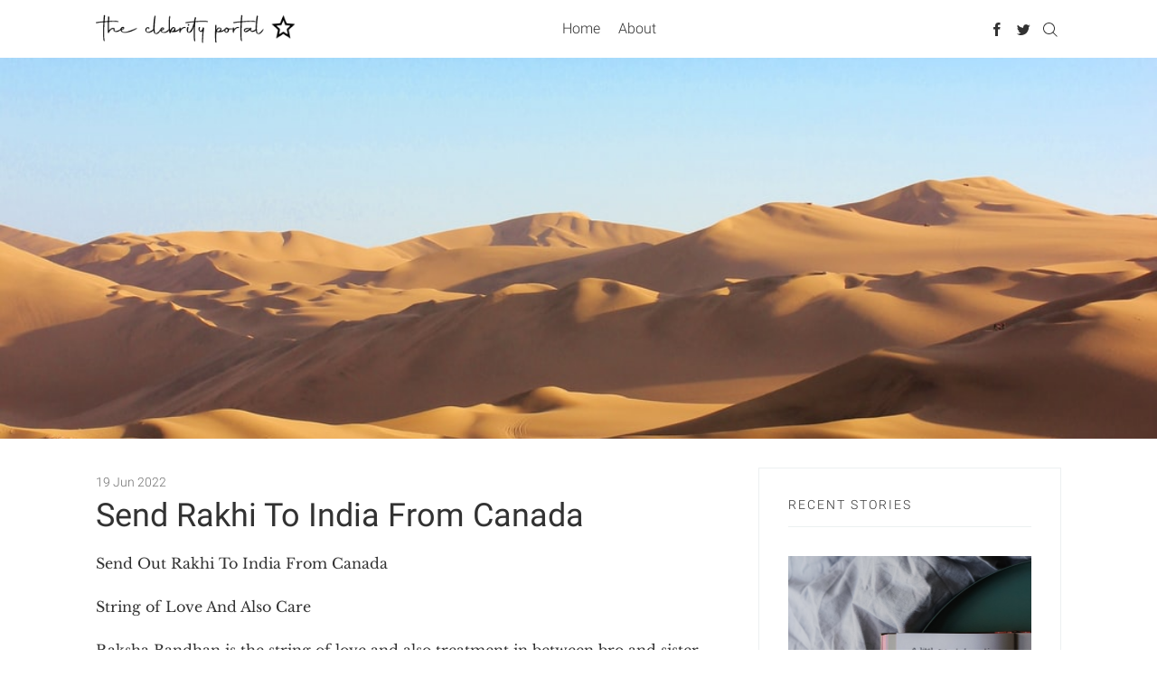

--- FILE ---
content_type: text/html
request_url: https://thecelebrityportal.com/deserts/2022/06/19/Send-Rakhi-To-India-From-Canada/
body_size: 12915
content:
<!DOCTYPE html>
<html lang='en'>

<head>
  <meta charset='utf-8'>
  <meta http-equiv='X-UA-Compatible' content='IE=edge'>
  <meta name='viewport' content='width=device-width, initial-scale=1'>

  <title>Send Rakhi To India From Canada</title>
  <meta name='description' content="Send Out Rakhi To India From Canada">
  <link rel='canonical' href="https://thecelebrityportal.com/deserts/2022/06/19/Send-Rakhi-To-India-From-Canada/">
  <link rel='alternate' type='application/rss+xml' title='News about celebrities, the latest gossip and more - the celebrity portal' href="https://thecelebrityportal.com/feed.xml">
  <link rel="apple-touch-icon" sizes="180x180" href="/images/general/apple-touch-icon.png">
  <link rel="icon" type="image/png" sizes="32x32" href="/images/general//favicon-32x32.png">
  <link rel="icon" type="image/png" sizes="16x16" href="/images/general//favicon-16x16.png">
  <link rel="manifest" href="/images/general//site.webmanifest">
  <style>
    

    html{box-sizing:border-box}*,*:before,*:after{box-sizing:inherit}/*! normalize.css v5.0.0 | MIT License | github.com/necolas/normalize.css */html{font-family:sans-serif;line-height:1.15;-ms-text-size-adjust:100%;-webkit-text-size-adjust:100%}body{margin:0}article,aside,footer,header,nav,section{display:block}h1{font-size:2em;margin:0.67em 0}figcaption,figure,main{display:block}figure{margin:1em 40px}hr{box-sizing:content-box;height:0;overflow:visible}pre{font-family:monospace, monospace;font-size:1em}a{background-color:transparent;-webkit-text-decoration-skip:objects}a:active,a:hover{outline-width:0}abbr[title]{border-bottom:none;text-decoration:underline;text-decoration:underline dotted}b,strong{font-weight:inherit}b,strong{font-weight:bolder}code,kbd,samp{font-family:monospace, monospace;font-size:1em}dfn{font-style:italic}mark{background-color:#ff0;color:#000}small{font-size:80%}sub,sup{font-size:75%;line-height:0;position:relative;vertical-align:baseline}sub{bottom:-0.25em}sup{top:-0.5em}audio,video{display:inline-block}audio:not([controls]){display:none;height:0}img{border-style:none}svg:not(:root){overflow:hidden}button,input,optgroup,select,textarea{font-family:sans-serif;font-size:100%;line-height:1.15;margin:0}button,input{overflow:visible}button,select{text-transform:none}button,html [type="button"],[type="reset"],[type="submit"]{-webkit-appearance:button}button::-moz-focus-inner,[type="button"]::-moz-focus-inner,[type="reset"]::-moz-focus-inner,[type="submit"]::-moz-focus-inner{border-style:none;padding:0}button:-moz-focusring,[type="button"]:-moz-focusring,[type="reset"]:-moz-focusring,[type="submit"]:-moz-focusring{outline:1px dotted ButtonText}fieldset{border:1px solid #c0c0c0;margin:0 2px;padding:0.35em 0.625em 0.75em}legend{box-sizing:border-box;color:inherit;display:table;max-width:100%;padding:0;white-space:normal}progress{display:inline-block;vertical-align:baseline}textarea{overflow:auto}[type="checkbox"],[type="radio"]{box-sizing:border-box;padding:0}[type="number"]::-webkit-inner-spin-button,[type="number"]::-webkit-outer-spin-button{height:auto}[type="search"]{-webkit-appearance:textfield;outline-offset:-2px}[type="search"]::-webkit-search-cancel-button,[type="search"]::-webkit-search-decoration{-webkit-appearance:none}::-webkit-file-upload-button{-webkit-appearance:button;font:inherit}details,menu{display:block}summary{display:list-item}canvas{display:inline-block}template{display:none}[hidden]{display:none}body,h1,h2,h3,h4,h5,h6,blockquote,p,pre,dl,dd,ol,ul,figure,hr,fieldset,legend{margin:0;padding:0}li>ol,li>ul{margin-bottom:0}table{border-collapse:collapse;border-spacing:0}address,h1,h2,h3,h4,h5,h6,blockquote,p,pre,dl,ol,ul,figure,hr,table,fieldset{margin-bottom:16px}dd,ol,ul{margin-left:16px}@-webkit-keyframes spin{100%{-webkit-transform:rotate(360deg);transform:rotate(360deg)}}@keyframes spin{100%{-webkit-transform:rotate(360deg);transform:rotate(360deg)}}.icon{position:relative;display:inline-block;width:25px;height:25px;overflow:hidden;fill:currentColor}.icon__cnt{width:100%;height:100%;background:inherit;fill:inherit;pointer-events:none;transform:translateX(0);-ms-transform:translate(0.5px, -0.3px)}.icon--m{width:50px;height:50px}.icon--l{width:100px;height:100px}.icon--xl{width:150px;height:150px}.icon--xxl{width:200px;height:200px}.icon__spinner{position:absolute;top:0;left:0;width:100%;height:100%}.icon--ei-spinner .icon__spinner,.icon--ei-spinner-2 .icon__spinner{-webkit-animation:spin 1s steps(12) infinite;animation:spin 1s steps(12) infinite}.icon--ei-spinner-3 .icon__spinner{-webkit-animation:spin 1.5s linear infinite;animation:spin 1.5s linear infinite}.icon--ei-sc-facebook{fill:#3b5998}.icon--ei-sc-github{fill:#333}.icon--ei-sc-google-plus{fill:#dd4b39}.icon--ei-sc-instagram{fill:#3f729b}.icon--ei-sc-linkedin{fill:#0976b4}.icon--ei-sc-odnoklassniki{fill:#ed812b}.icon--ei-sc-skype{fill:#00aff0}.icon--ei-sc-soundcloud{fill:#f80}.icon--ei-sc-tumblr{fill:#35465c}.icon--ei-sc-twitter{fill:#55acee}.icon--ei-sc-vimeo{fill:#1ab7ea}.icon--ei-sc-vk{fill:#45668e}.icon--ei-sc-youtube{fill:#e52d27}.icon--ei-sc-pinterest{fill:#bd081c}.icon--ei-sc-telegram{fill:#0088cc}.highlight{margin:0;background:#fff}.highlighter-rouge .highlight{background:#FAFAFA}.highlight .c{color:#998;font-style:italic}.highlight .err{color:#a61717;background-color:#e3d2d2}.highlight .k{font-weight:bold}.highlight .o{font-weight:bold}.highlight .cm{color:#998;font-style:italic}.highlight .cp{color:#999;font-weight:bold}.highlight .c1{color:#998;font-style:italic}.highlight .cs{color:#999;font-weight:bold;font-style:italic}.highlight .gd{color:#000;background-color:#fdd}.highlight .gd .x{color:#000;background-color:#faa}.highlight .ge{font-style:italic}.highlight .gr{color:#a00}.highlight .gh{color:#999}.highlight .gi{color:#000;background-color:#dfd}.highlight .gi .x{color:#000;background-color:#afa}.highlight .go{color:#888}.highlight .gp{color:#555}.highlight .gs{font-weight:bold}.highlight .gu{color:#aaa}.highlight .gt{color:#a00}.highlight .kc{font-weight:bold}.highlight .kd{font-weight:bold}.highlight .kp{font-weight:bold}.highlight .kr{font-weight:bold}.highlight .kt{color:#458;font-weight:bold}.highlight .m{color:#099}.highlight .s{color:#d14}.highlight .na{color:teal}.highlight .nb{color:#0086B3}.highlight .nc{color:#458;font-weight:bold}.highlight .no{color:teal}.highlight .ni{color:purple}.highlight .ne{color:#900;font-weight:bold}.highlight .nf{color:#900;font-weight:bold}.highlight .nn{color:#555}.highlight .nt{color:navy}.highlight .nv{color:teal}.highlight .ow{font-weight:bold}.highlight .w{color:#bbb}.highlight .mf{color:#099}.highlight .mh{color:#099}.highlight .mi{color:#099}.highlight .mo{color:#099}.highlight .sb{color:#d14}.highlight .sc{color:#d14}.highlight .sd{color:#d14}.highlight .s2{color:#d14}.highlight .se{color:#d14}.highlight .sh{color:#d14}.highlight .si{color:#d14}.highlight .sx{color:#d14}.highlight .sr{color:#009926}.highlight .s1{color:#d14}.highlight .ss{color:#990073}.highlight .bp{color:#999}.highlight .vc{color:teal}.highlight .vg{color:teal}.highlight .vi{color:teal}.highlight .il{color:#099}body{color:#323232;font-size:16px;font-family:Roboto,Helvetica,Arial,sans-serif;font-weight:300;line-height:32px;-webkit-font-smoothing:antialiased;-moz-osx-font-smoothing:grayscale}*::selection{color:#fff;background:#1F5F8B}@font-face{font-family:'Roboto';font-style:normal;font-weight:300;src:local("Roboto Light"),local("Roboto-Light"),url(https://fonts.gstatic.com/s/roboto/v15/0eC6fl06luXEYWpBSJvXCIX0hVgzZQUfRDuZrPvH3D8.woff2) format("woff2");unicode-range:U+0460-052F,U+20B4,U+2DE0-2DFF,U+A640-A69F}@font-face{font-family:'Roboto';font-style:normal;font-weight:300;src:local("Roboto Light"),local("Roboto-Light"),url(https://fonts.gstatic.com/s/roboto/v15/Fl4y0QdOxyyTHEGMXX8kcYX0hVgzZQUfRDuZrPvH3D8.woff2) format("woff2");unicode-range:U+0400-045F,U+0490-0491,U+04B0-04B1,U+2116}@font-face{font-family:'Roboto';font-style:normal;font-weight:300;src:local("Roboto Light"),local("Roboto-Light"),url(https://fonts.gstatic.com/s/roboto/v15/-L14Jk06m6pUHB-5mXQQnYX0hVgzZQUfRDuZrPvH3D8.woff2) format("woff2");unicode-range:U+1F00-1FFF}@font-face{font-family:'Roboto';font-style:normal;font-weight:300;src:local("Roboto Light"),local("Roboto-Light"),url(https://fonts.gstatic.com/s/roboto/v15/I3S1wsgSg9YCurV6PUkTOYX0hVgzZQUfRDuZrPvH3D8.woff2) format("woff2");unicode-range:U+0370-03FF}@font-face{font-family:'Roboto';font-style:normal;font-weight:300;src:local("Roboto Light"),local("Roboto-Light"),url(https://fonts.gstatic.com/s/roboto/v15/NYDWBdD4gIq26G5XYbHsFIX0hVgzZQUfRDuZrPvH3D8.woff2) format("woff2");unicode-range:U+0102-0103,U+1EA0-1EF9,U+20AB}@font-face{font-family:'Roboto';font-style:normal;font-weight:300;src:local("Roboto Light"),local("Roboto-Light"),url(https://fonts.gstatic.com/s/roboto/v15/Pru33qjShpZSmG3z6VYwnYX0hVgzZQUfRDuZrPvH3D8.woff2) format("woff2");unicode-range:U+0100-024F,U+1E00-1EFF,U+20A0-20AB,U+20AD-20CF,U+2C60-2C7F,U+A720-A7FF}@font-face{font-family:'Roboto';font-style:normal;font-weight:300;src:local("Roboto Light"),local("Roboto-Light"),url(https://fonts.gstatic.com/s/roboto/v15/Hgo13k-tfSpn0qi1SFdUfZBw1xU1rKptJj_0jans920.woff2) format("woff2");unicode-range:U+0000-00FF,U+0131,U+0152-0153,U+02C6,U+02DA,U+02DC,U+2000-206F,U+2074,U+20AC,U+2212,U+2215}@font-face{font-family:'Roboto';font-style:normal;font-weight:400;src:local("Roboto"),local("Roboto-Regular"),url(https://fonts.gstatic.com/s/roboto/v15/sTdaA6j0Psb920Vjv-mrzH-_kf6ByYO6CLYdB4HQE-Y.woff2) format("woff2");unicode-range:U+0460-052F,U+20B4,U+2DE0-2DFF,U+A640-A69F}@font-face{font-family:'Roboto';font-style:normal;font-weight:400;src:local("Roboto"),local("Roboto-Regular"),url(https://fonts.gstatic.com/s/roboto/v15/uYECMKoHcO9x1wdmbyHIm3-_kf6ByYO6CLYdB4HQE-Y.woff2) format("woff2");unicode-range:U+0400-045F,U+0490-0491,U+04B0-04B1,U+2116}@font-face{font-family:'Roboto';font-style:normal;font-weight:400;src:local("Roboto"),local("Roboto-Regular"),url(https://fonts.gstatic.com/s/roboto/v15/tnj4SB6DNbdaQnsM8CFqBX-_kf6ByYO6CLYdB4HQE-Y.woff2) format("woff2");unicode-range:U+1F00-1FFF}@font-face{font-family:'Roboto';font-style:normal;font-weight:400;src:local("Roboto"),local("Roboto-Regular"),url(https://fonts.gstatic.com/s/roboto/v15/_VYFx-s824kXq_Ul2BHqYH-_kf6ByYO6CLYdB4HQE-Y.woff2) format("woff2");unicode-range:U+0370-03FF}@font-face{font-family:'Roboto';font-style:normal;font-weight:400;src:local("Roboto"),local("Roboto-Regular"),url(https://fonts.gstatic.com/s/roboto/v15/NJ4vxlgWwWbEsv18dAhqnn-_kf6ByYO6CLYdB4HQE-Y.woff2) format("woff2");unicode-range:U+0102-0103,U+1EA0-1EF9,U+20AB}@font-face{font-family:'Roboto';font-style:normal;font-weight:400;src:local("Roboto"),local("Roboto-Regular"),url(https://fonts.gstatic.com/s/roboto/v15/Ks_cVxiCiwUWVsFWFA3Bjn-_kf6ByYO6CLYdB4HQE-Y.woff2) format("woff2");unicode-range:U+0100-024F,U+1E00-1EFF,U+20A0-20AB,U+20AD-20CF,U+2C60-2C7F,U+A720-A7FF}@font-face{font-family:'Roboto';font-style:normal;font-weight:400;src:local("Roboto"),local("Roboto-Regular"),url(https://fonts.gstatic.com/s/roboto/v15/oMMgfZMQthOryQo9n22dcuvvDin1pK8aKteLpeZ5c0A.woff2) format("woff2");unicode-range:U+0000-00FF,U+0131,U+0152-0153,U+02C6,U+02DA,U+02DC,U+2000-206F,U+2074,U+20AC,U+2212,U+2215}@font-face{font-family:'Libre Baskerville';font-style:normal;font-weight:400;src:local("Libre Baskerville"),local("LibreBaskerville-Regular"),url(https://fonts.gstatic.com/s/librebaskerville/v4/pR0sBQVcY0JZc_ciXjFsK56jerHLVJWaC-9Ja-RK4Ug.woff2) format("woff2");unicode-range:U+0100-024F,U+1E00-1EFF,U+20A0-20AB,U+20AD-20CF,U+2C60-2C7F,U+A720-A7FF}@font-face{font-family:'Libre Baskerville';font-style:normal;font-weight:400;src:local("Libre Baskerville"),local("LibreBaskerville-Regular"),url(https://fonts.gstatic.com/s/librebaskerville/v4/pR0sBQVcY0JZc_ciXjFsK8j0T1k_tV7QYhgnOhA2764.woff2) format("woff2");unicode-range:U+0000-00FF,U+0131,U+0152-0153,U+02C6,U+02DA,U+02DC,U+2000-206F,U+2074,U+20AC,U+2212,U+2215,U+E0FF,U+EFFD,U+F000}a{color:#323232;text-decoration:none;transition:500ms}a:hover,a:active,a:focus{color:#1F5F8B;text-decoration:none}img{display:block;max-width:100%;font-style:italic}hr{height:1px;margin:32px 0;border:0;background-color:#ECF0F1}h1,h2,h3,h4,h5,h6{font-weight:inherit;line-height:initial}h1{font-size:36px}h2{font-size:28px}h3{font-size:24px}h4{font-size:20px}h5{font-size:18px}h6{font-size:16px}b,strong{font-weight:700}blockquote{padding-left:16px;border-left:3px solid #323232;font-style:italic}pre,code{font-family:Courier,monospace;background-color:#F9FAFB}pre{overflow:auto;padding:32px;font-size:16px;line-height:25px;white-space:pre-wrap;word-wrap:break-word;word-break:break-all}p code{padding:3px 6px}input[type='text'],input[type='password'],input[type='date'],input[type='month'],input[type='week'],input[type='email'],input[type='number'],input[type='search'],input[type='tel'],input[type='time'],input[type='url'],input[type='color'],input[type='datetime'],input[type='datetime-local'],select,textarea{width:100%;padding:16px;border:1px solid #ECF0F1;border-radius:0;outline:none;line-height:initial;background-color:#fff;font-size:16px;transition:500ms}input[type='text']:focus,input[type='password']:focus,input[type='date']:focus,input[type='month']:focus,input[type='week']:focus,input[type='email']:focus,input[type='number']:focus,input[type='search']:focus,input[type='tel']:focus,input[type='time']:focus,input[type='url']:focus,input[type='color']:focus,input[type='datetime']:focus,input[type='datetime-local']:focus,select:focus,textarea:focus{border:1px solid #707070}.o-grid{display:flex;flex-wrap:wrap;margin:0 auto;max-width:1100px}.o-grid:after{content:'';display:table;clear:both}.o-grid .o-grid{margin-right:-16px;margin-left:-16px;padding:0}.o-grid__col{width:100%;padding-right:16px;padding-left:16px}.o-grid__col--1-3-s{width:33.3333333333%}.o-grid__col--2-3-s{width:66.6666666667%}.o-grid__col--1-4-s{width:25%}.o-grid__col--2-4-s{width:50%}.o-grid__col--3-4-s{width:75%}.o-grid__col--4-4-s{width:100%}@media (min-width: 40em){.o-grid__col--1-3-m{width:33.3333333333%}.o-grid__col--2-3-m{width:66.6666666667%}.o-grid__col--1-4-m{width:25%}.o-grid__col--2-4-m{width:50%}.o-grid__col--3-4-m{width:75%}}@media (min-width: 64em){.o-grid__col--1-3-l{width:33.3333333333%}.o-grid__col--2-3-l{width:66.6666666667%}.o-grid__col--1-4-l{width:25%}.o-grid__col--2-4-l{width:50%}.o-grid__col--3-4-l{width:75%}}.o-grid__col--full{width:100%}.o-grid__col--center{margin:0 auto}.o-grid__col--end{margin-left:auto}.o-wrapper{padding:32px 0 24px 0}.c-off-canvas-container{display:flex;min-height:100vh;flex-direction:column}.c-off-canvas-container .o-wrapper{flex:1 0 auto}.o-plain-list{margin:0;padding:0;list-style:none}.c-header{height:64px;padding:16px 0;background-color:#fff;border-bottom:1px solid #ECF0F1}.page-template-tags .c-header{border-bottom:1px solid #ECF0F1}.c-header--has-cover{border-bottom:0}.c-logo__link{font-size:19px;font-weight:400}.c-logo__img{max-height:32px}@media (min-width: 64em){.c-nav{text-align:center}}.c-nav__item{font-size:16px}@media (min-width: 64em){.c-nav__item{display:inline-block}.c-nav__item:not(:last-child){margin-right:16px}}@media (max-width: 63.99em){.c-nav__item{display:block}}.c-nav__link{display:block;transition:500ms}@media (max-width: 63.99em){.c-nav__link{margin-bottom:8px;padding:4px 0}}.c-nav__link--current{color:#1F5F8B}.home-template .c-nav__link--current:not(:hover){color:#323232}.c-nav__link:hover,.c-nav__link:active,.c-nav__link:focus{color:#1F5F8B}.c-search{position:fixed;top:0;right:0;bottom:0;left:0;padding-top:80px;background:#fff;z-index:-1;opacity:0;transform:scale(0.96);transition:transform 250ms cubic-bezier(0.694, 0, 0.335, 1),opacity 250ms cubic-bezier(0.8, 0, 0.55, 0.94),z-index 250ms step-end}@media (min-width: 40em){.c-search{padding-top:64px}}.c-search.is-active{z-index:10;opacity:1;transform:scale(1);transition:transform 250ms cubic-bezier(0.8, 0, 0.55, 0.94),opacity 250ms cubic-bezier(0.8, 0, 0.55, 0.94),z-index 250ms step-start}.c-search__form{display:flex;justify-content:center;align-items:center;position:relative;margin-left:16px;padding-right:16px}.c-search__icon{position:absolute;left:16px;fill:#707070;width:32px;height:32px}.c-search__input[type='search']{width:100%;outline:none;margin-bottom:0;padding-left:56px;font-weight:300;font-size:19px;border:0;border-radius:4px;background-color:#F9FAFB}.c-search__input[type='search']::placeholder{opacity:1;color:#707070}.c-search__input[type='search']:focus{border:0}@media (min-width: 40em){.c-search__input[type='search']{font-size:24px}}.c-search__close{display:flex;justify-content:center;align-items:center;position:absolute;top:16px;right:32px;width:48px;height:48px;cursor:pointer;border-radius:100%;background-color:#F9FAFB}@media (min-width: 40em){.c-search__close{top:32px}}.c-search__close .icon{fill:#707070;transition:500ms}.c-search__close:hover .icon{fill:#323232;transform:rotate(90deg)}.c-search-results{display:none;height:calc(100vh - 168px);overflow:auto;white-space:normal;margin-top:16px;margin-left:16px;padding-right:16px;counter-reset:search}@media (min-width: 40em){.c-search-results{height:calc(100vh - 160px)}}.c-search-result{display:flex;align-items:center;line-height:1;padding:16px 16px 16px 32px;background-color:#F9FAFB;border-radius:4px}.c-search-result:not(:last-child){margin-bottom:16px}.c-search-result:before{counter-increment:search;content:counter(search) ". ";position:relative;left:-16px;font-size:19px;font-style:italic;font-family:"Libre Baskerville",serif;color:#1F5F8B}.c-search-result__content{flex:1}.c-search-result__title{margin-bottom:0;font-size:14px;font-weight:700}.c-off-canvas-toggle{float:right;position:relative;top:8px;z-index:10;height:24px;width:24px;cursor:pointer}@media (min-width: 64em){.c-off-canvas-toggle{display:none}}.c-off-canvas-toggle__icon{position:absolute;left:0;height:1px;width:25px;background:#000;cursor:pointer}.c-off-canvas-toggle__icon:before,.c-off-canvas-toggle__icon:after{content:'';display:block;height:100%;background-color:inherit;transition:500ms}.c-off-canvas-toggle__icon:before{transform:translateY(16px)}.c-off-canvas-toggle__icon:after{transform:translateY(7px)}.c-off-canvas-toggle--close .c-off-canvas-toggle__icon{height:2px;background-color:transparent}.c-off-canvas-toggle--close .c-off-canvas-toggle__icon:before,.c-off-canvas-toggle--close .c-off-canvas-toggle__icon:after{position:relative;visibility:visible;background:#000}.c-off-canvas-toggle--close .c-off-canvas-toggle__icon:before{top:11px;transform:rotate(-45deg)}.c-off-canvas-toggle--close .c-off-canvas-toggle__icon:after{top:9px;transform:rotate(45deg)}@media (max-width: 63.99em){.c-off-canvas-toggle--close{top:0;float:none;display:block;margin-left:auto}}html,body{overflow-x:hidden}@media (min-width: 64em){.c-off-canvas-content{position:relative}}@media (max-width: 63.99em){.c-off-canvas-content{position:fixed;top:0;right:0;z-index:1;width:300px;height:100vh;overflow-y:auto;padding:24px 32px;background-color:#fff;transform:translate3d(300px, 0, 0)}}@media screen and (max-width: 63.99em) and (-ms-high-contrast: active), (max-width: 63.99em) and (-ms-high-contrast: none){.c-off-canvas-content.is-active{right:300px}}@media (max-width: 63.99em){.c-off-canvas-container{-webkit-perspective:1000;transition:transform 500ms cubic-bezier(0.565, 1.65, 0.765, 0.88)}.c-off-canvas-container.is-active{transform:translate3d(-300px, 0, 0)}.c-off-canvas-container.is-active:after{position:fixed;top:0;right:0;bottom:0;left:0;content:'';background-color:rgba(0,0,0,0.2)}}@media (min-width: 64em){.c-social-nav{text-align:right}}.c-social-nav__item{display:inline-block}.c-social-nav__icon{fill:#323232;vertical-align:middle;transition:500ms}.c-social-nav__icon:hover,.c-social-nav__icon:active,.c-social-nav__icon:focus{fill:#1F5F8B}.c-archive{padding:32px;margin-bottom:32px;background-color:#F9FAFB}.c-archive__title{margin-bottom:0;font-size:20px}.c-archive__description{margin-top:8px;margin-bottom:0;font-size:14px;line-height:22px}.c-post-card{position:relative;display:flex;width:100%;flex-direction:column;margin-bottom:24px;padding-bottom:24px;border-bottom:1px solid #ECF0F1}.c-post-card-wrap{display:flex}.c-post-card-wrap--first{width:100%}.c-post-card__image{position:relative;background-repeat:no-repeat;background-position:center;background-size:cover;background-color:#F9FAFB;margin-bottom:16px}@media (min-width: 40em){.c-post-card__image{transition:opacity 500ms ease-in-out}.c-post-card__image.js-fadein{opacity:0}}@media screen and (min-width: 40em) and (-webkit-min-device-pixel-ratio: 0){.c-post-card__image.js-fadein{opacity:1}}@media (min-width: 40em){.c-post-card__image.is-inview{opacity:1}}.c-post-card__image:before{transition:500ms;position:absolute;top:0;height:100%;width:100%;content:'';background-color:#000;opacity:0}.c-post-card__image:after{display:block;content:'';width:100%;padding-bottom:56.25%}.c-post-card__title{margin-bottom:0;font-weight:400;font-size:19px;line-height:25px;transition:500ms}.c-post-card__link{display:block}.c-post-card--featured__icon{position:absolute;bottom:8px;left:8px;fill:#fff}.c-post-card__date{display:inline-block;color:#707070;font-size:14px}.c-post-card:hover .c-post-card__image:before,.c-post-card:active .c-post-card__image:before,.c-post-card:focus .c-post-card__image:before{opacity:.1}.c-post-card:hover .c-post-card__title,.c-post-card:active .c-post-card__title,.c-post-card:focus .c-post-card__title{color:#707070}.c-post-card:hover .c-post-card__link,.c-post-card:active .c-post-card__link,.c-post-card:focus .c-post-card__link{color:#1F5F8B}@media (min-width: 40em){.c-post-card--first .c-post-card__image{margin-bottom:0;outline:2px solid rgba(255,255,255,0.5);outline-offset:-10px}.c-post-card--first .c-post-card__image:before{opacity:.3}.c-post-card--first .c-post-card__meta{display:table;position:absolute;top:50%;width:70%;z-index:100;left:96px;transform:translate(0, -50%);font-weight:400}}@media (min-width: 40em) and (min-width: 64em){.c-post-card--first .c-post-card__meta{width:50%}}@media (min-width: 40em){.c-post-card--first .c-post-card__title{display:table-header-group;font-size:28px;line-height:initial}}@media (min-width: 40em) and (min-width: 64em){.c-post-card--first .c-post-card__title{font-size:38px}}@media (min-width: 40em){.c-post-card--first .c-post-card__link{display:block;color:#fff}.c-post-card--first .c-post-card__author,.c-post-card--first .c-post-card__date{color:#fff}.c-post-card--first .c-post-card--featured__icon{bottom:16px;left:16px}.c-post-card--first:hover .c-post-card__title a,.c-post-card--first:active .c-post-card__title a,.c-post-card--first:focus .c-post-card__title a{color:#fff}.c-post-card--first:hover .c-post-card__image,.c-post-card--first:active .c-post-card__image,.c-post-card--first:focus .c-post-card__image{outline:2px solid rgba(255,255,255,0.6)}.c-post-card--first:hover .c-post-card__image:before,.c-post-card--first:active .c-post-card__image:before,.c-post-card--first:focus .c-post-card__image:before{opacity:.2}}.c-post-card-recent:not(:last-child){margin-bottom:24px;padding-bottom:20px;border-bottom:1px solid #ECF0F1}.c-post-card-recent__image{display:block;position:relative;background-repeat:no-repeat;background-position:center;background-size:cover;background-color:#F9FAFB;margin-bottom:8px}@media (min-width: 40em){.c-post-card-recent__image{transition:opacity 500ms ease-in-out}.c-post-card-recent__image.js-fadein{opacity:0}}@media screen and (min-width: 40em) and (-webkit-min-device-pixel-ratio: 0){.c-post-card-recent__image.js-fadein{opacity:1}}@media (min-width: 40em){.c-post-card-recent__image.is-inview{opacity:1}}.c-post-card-recent__image:before{transition:500ms;position:absolute;top:0;height:100%;width:100%;content:'';background-color:#000;opacity:0}.c-post-card-recent__image:after{display:block;content:'';width:100%;padding-bottom:56.25%}.c-post-card-recent__title{margin-bottom:0;font-weight:400;font-size:16px;line-height:25px;transition:500ms}.c-post-card-recent__link{display:block}.c-post-card-recent--featured__icon{position:absolute;bottom:8px;left:8px;fill:#fff}.c-post-card-recent__date{display:inline-block;color:#707070;font-size:14px}.c-post-card-recent:hover .c-post-card-recent__image:before,.c-post-card-recent:active .c-post-card-recent__image:before,.c-post-card-recent:focus .c-post-card-recent__image:before{opacity:.1}.c-post-card-recent:hover .c-post-card-recent__title,.c-post-card-recent:active .c-post-card-recent__title,.c-post-card-recent:focus .c-post-card-recent__title{color:#707070}.c-post-card-recent:hover .c-post-card-recent__link,.c-post-card-recent:active .c-post-card-recent__link,.c-post-card-recent:focus .c-post-card-recent__link{color:#1F5F8B}.c-pagination{text-transform:uppercase}.c-pagination:hover,.c-pagination:active,.c-pagination:focus{color:#1F5F8B;text-decoration:none}.c-pagination__text{position:relative;font-size:14px;letter-spacing:2px}.c-pagination__text--prev{left:-16px}.c-pagination__text--next{right:-16px}.c-pagination__icon{vertical-align:middle}.c-pagination__icon--prev{left:-8px}.c-pagination__icon--next{right:-8px}.c-post-hero{position:relative;background-size:cover;background-position:center;background-repeat:no-repeat;background-color:#F9FAFB}.c-post-hero:before{content:'';display:block;padding-bottom:33%}.c-post__date{color:#707070;font-size:14px}.c-post__title{font-weight:400;line-height:initial}@media (min-width: 64em){.c-post__title{font-size:36px}}.c-content{font-family:"Libre Baskerville",serif}@media (max-width: 39.99em){.c-content img{position:relative;left:50%;max-width:115%;transform:translate(-50%)}}.c-content a:not(.c-btn){text-decoration:underline;text-decoration-skip:ink}.c-content a:not(.c-btn):hover,.c-content a:not(.c-btn):active,.c-content a:not(.c-btn):focus{color:#1F5F8B}.c-content h1,.c-content h2,.c-content h3,.c-content h4,.c-content h5,.c-content h6{font-family:Roboto,Helvetica,Arial,sans-serif;font-weight:400}.c-content dd:not(:root:root),.c-content ol:not(:root:root),.c-content ul:not(:root:root){-webkit-padding-start:8px}.c-share{display:flex;margin-top:16px;border:1px solid #ECF0F1}.c-share__item{flex:1;text-align:center}.c-share__item:not(:last-child){border-right:1px solid #ECF0F1}.c-share__link{display:block;padding:4px;background-color:#fff;transition:500ms}.c-share__link:hover,.c-share__link:active,.c-share__link:focus{background-color:#F9FAFB}.c-share__icon{vertical-align:middle;fill:#707070}.c-author{padding:32px;margin-bottom:32px;background-color:#F9FAFB}@media (min-width: 64em){.c-author{display:flex;align-items:center}}.c-author__img{float:left;margin-right:16px;border-radius:100%;height:64px;width:64px}@media (min-width: 64em){.c-author__img{margin-right:32px;height:96px;width:96px}}@media (max-width: 39.99em){.c-author__img{margin-bottom:8px}}@media (min-width: 40em){.c-author__body{overflow:hidden}}.c-author__name{margin-bottom:8px;font-family:Roboto,Helvetica,Arial,sans-serif}.c-author__bio{margin-bottom:8px;font-size:16px;font-family:Roboto,Helvetica,Arial,sans-serif;line-height:25px}.c-author-links{font-family:Roboto,Helvetica,Arial,sans-serif}.c-author-links__item{display:inline-block;font-size:16px;line-height:25px}.c-author-links__icon{vertical-align:middle;fill:#323232;transition:500ms}.c-author-links__icon:hover,.c-author-links__icon:active,.c-author-links__icon:focus{fill:#1F5F8B}.twitter-tweet,.fluid-width-video-wrapper{margin-bottom:16px !important}.c-tags{margin-bottom:8px}.c-tags a{display:inline-block;padding:4px 16px;margin:0 8px 4px 0;font-size:14px;font-weight:400;font-family:Roboto,Helvetica,Arial,sans-serif;line-height:22px;color:#707070;border-radius:3px;background-color:#F9FAFB;transition:500ms}@media (max-width: 39.99em){.c-tags a{margin-bottom:14px}}.c-tags a:hover,.c-tags a:active,.c-tags a:focus{color:#000;text-decoration:none}.c-tag-card{position:relative;margin-bottom:32px;background-color:#F9FAFB}.c-tag-card__image{display:block;background-position:50%;background-repeat:no-repeat;background-size:cover;text-decoration:none}@media (min-width: 40em){.c-tag-card__image{opacity:0;transition:opacity 500ms ease-in-out}.c-tag-card__image.is-inview{opacity:1}}@media screen and (min-width: 40em) and (-webkit-min-device-pixel-ratio: 0){.c-tag-card__image{opacity:1}}.c-tag-card__image:before{position:absolute;top:0;height:100%;width:100%;content:'';background-color:rgba(0,0,0,0.3);transition:500ms}.c-tag-card__image:after{display:block;content:'';width:100%;padding-bottom:75%}.c-tag-card__title{position:absolute;bottom:0;left:0;right:0;margin-bottom:0;padding:16px;font-size:19px;font-weight:400;color:#fff;text-shadow:0 1px 1px rgba(0,0,0,0.25),0 1px 25px rgba(0,0,0,0.75)}.c-tag-card:hover .c-tag-card__image:before,.c-tag-card:active .c-tag-card__image:before,.c-tag-card:focus .c-tag-card__image:before{background-color:rgba(0,0,0,0.1)}.c-btn{display:inline-block;padding:8px 32px;cursor:pointer;transition:500ms;text-align:center;vertical-align:middle;white-space:nowrap;outline:none;line-height:inherit;border:0;color:#fff;white-space:initial;background-color:#e84647;font-size:16px;font-family:Roboto,Helvetica,Arial,sans-serif;font-weight:400}.c-btn:hover,.c-btn:active,.c-btn:focus{color:#fff;text-decoration:none;background-color:#b54f50}.c-btn--full{width:100%}.c-btn--small{padding:4px 16px}.c-btn--radius{border-radius:4px}.c-btn__icon{margin-right:4px;vertical-align:middle;fill:#fff}.c-subscribe{padding:32px;text-align:center;background-color:#F9FAFB}@media (min-width: 64em){.c-subscribe{padding:64px 0}}@media (max-width: 63.99em){.c-subscribe-form__input{margin-bottom:16px}}@media (min-width: 64em){.c-subscribe-form{display:flex;flex-wrap:wrap}.c-subscribe-form .form-group{flex:8}.c-subscribe-form__btn{position:relative;left:-1px;flex:2}}.c-widget{padding:32px;margin-bottom:32px;border:1px solid #ECF0F1}.c-widget__title{padding-bottom:16px;margin-bottom:32px;border-bottom:1px solid #ECF0F1;line-height:initial;letter-spacing:2px;font-size:14px;text-transform:uppercase}.c-widget-instagram{display:flex;flex-wrap:wrap}.c-widget-instagram__item{flex:1 33%;border:1px solid #fff}.c-widget-social__item{text-align:center;display:inline-block}.c-widget-social__link{display:block;padding:0 4px;transition:500ms}.c-widget-social__link:hover,.c-widget-social__link:active,.c-widget-social__link:focus{background-color:#F9FAFB}.c-widget-social__icon{vertical-align:middle;fill:#707070;transition:500ms}.c-widget-social__icon:hover,.c-widget-social__icon:active,.c-widget-social__icon:focus{fill:#1F5F8B}.c-related{padding:16px 0 0}@media (min-width: 40em){.c-related{padding:32px 0 16px 0}}.c-related__title{padding-bottom:8px;margin-bottom:16px;border-bottom:1px solid #ECF0F1}@media (min-width: 40em){.c-related__title{padding-bottom:16px;margin-bottom:32px}}.c-footer{padding:32px 0 16px 0;background-color:#F9FAFB;border-top:1px solid #ECF0F1}@media (min-width: 64em){.c-footer{padding:64px 0 16px 0}}.c-footer__copy{font-size:14px;margin-top:16px;padding-top:16px;border-top:1px solid #ECF0F1}.c-footer-list{margin-bottom:16px}.c-footer-list li{display:block;margin:0}.c-footer-list a{display:block;padding:0;margin-bottom:4px;font-size:14px}.c-footer-list a:hover,.c-footer-list a:active,.c-footer-list a:focus{color:#1F5F8B}.c-footer-list a:hover .icon,.c-footer-list a:active .icon,.c-footer-list a:focus .icon{fill:#1F5F8B}.c-footer-list .icon{fill:#707070;vertical-align:middle;transition:500ms}.u-hidden{display:none}.u-hidden-visually{border:0;clip:rect(0 0 0 0);height:1px;margin:-1px;overflow:hidden;padding:0;position:absolute;width:1px}.u-font-serif{font-family:"Libre Baskerville",serif}.u-font-sans-serif{font-family:Roboto,Helvetica,Arial,sans-serif}.u-font-medium{font-size:16px;line-height:25px}.u-font-small{font-size:14px;line-height:22px}.u-font-tiny{font-size:12px;line-height:19px}.u-font-light{font-weight:300}.u-font-regular{font-weight:400}.u-font-bold{font-weight:700}.u-text-left{text-align:left}.u-text-right{text-align:right}.u-text-center{text-align:center}.u-text-justify{text-align:justify}.u-inline{display:inline}.u-block{display:block}.u-inline-block{display:inline-block}.u-left{float:left}.u-right{float:right}.u-clearfix:after{content:'';display:table;clear:both}

  </style>

</head>



<script type="application/ld+json">
    {
        "@context": "https://schema.org",
        "@type": "NewsArticle",
        "mainEntityOfPage": {
            "@type": "WebPage",
            "@id": "https://thecelebrityportal.com//deserts/2022/06/19/Send-Rakhi-To-India-From-Canada/"
        },
        "headline": "Send Rakhi To India From Canada",
        "image": [
            "https://thecelebrityportal.com//assets/images/aposts/deserts-2022-06-19-1.jpg"
        ],
        "datePublished": "2021-02-05T08:00:00+08:00",
        "dateModified": "2021-02-05T09:20:00+08:00",
        "author": {
            "@type": "Person",
            "name": "James Sumo"
        },
        "publisher": {
            "@type": "Organization",
            "name": "the celebrity portal",
            "logo": {
                "@type": "ImageObject",
                "url": "https://thecelebrityportal.com/images/general/logo.png"
            }
        }
    }
</script>

<script type="application/ld+json">
    {
        "@context": "https://schema.org",
        "@type": "Organization",
        "url": "https://thecelebrityportal.com",
        "logo": "https://thecelebrityportal.com//images/general/logo.png"
    }
</script>

<body class=''>

  <!-- Google Analytics Code -->

  <div class='js-off-canvas-container c-off-canvas-container'>
    <header class='c-header
                c-header--has-cover 
               '>

  <div class='o-grid'>

    <div class='o-grid__col o-grid__col--3-4-s o-grid__col--1-4-l'>
      <div class='c-logo'>
        
          <a href='/'>
            <img class='c-logo__img' src='/images/general/logo.png' alt='News about celebrities, the latest gossip and more - the celebrity portal'>
          </a>
        
      </div>
    </div>

    <div class='o-grid__col o-grid__col--1-4-s o-grid__col--3-4-l'>
      <div class='js-off-canvas-content c-off-canvas-content'>
        <label class='js-off-canvas-toggle c-off-canvas-toggle c-off-canvas-toggle--close'>
          <span class='c-off-canvas-toggle__icon'></span>
        </label>

        <div class='o-grid'>
          <div class='o-grid__col o-grid__col--4-4-s o-grid__col--3-4-l'>
            <ul class='c-nav o-plain-list'>
              
  <li class='c-nav__item'><a class='c-nav__link' href='/'>Home</a></li>

  <li class='c-nav__item'><a class='c-nav__link' href='/about/'>About</a></li>

            </ul>
          </div>

          <div class='o-grid__col o-grid__col--4-4-s o-grid__col--1-4-l'>
            <ul class='o-plain-list c-social-nav'>
  
  <li class='c-social-nav__item'>
    <a href='https://www.facebook.com/thesocialnetworksite' aria-label='Facebook' target='_blank' rel='noopener'>
      <span class='c-social-nav__icon' data-icon='ei-sc-facebook' data-size='s'></span>
    </a>
  </li>
  
  
    <li class='c-social-nav__item'>
      <a href='https://twitter.com/TheSocNet' aria-label='Twitter' target='_blank' rel='noopener'>
        <span class='c-social-nav__icon' data-icon='ei-sc-twitter' data-size='s'></span>
      </a>
    </li>
  
  <li class='c-social-nav__item'>
    <a class='toggle-search-button js-search-toggle' href='#' aria-label='Search'>
      <span class='c-social-nav__icon' data-icon='ei-search' data-size='s'></span>
    </a>
  </li>
</ul>

          </div>
        </div>
      </div>

      <label class='js-off-canvas-toggle c-off-canvas-toggle' aria-label='Toggle navigation'>
        <span class='c-off-canvas-toggle__icon'></span>
      </label>
    </div>

  </div>

</header>

<div class='c-search js-search'>
  <div class='o-grid'>
    <div class='o-grid__col o-grid__col--4-4-s o-grid__col--3-4-m o-grid__col--2-4-l o-grid__col--center'>
      <form class='c-search__form'>
        <span class='c-search__icon' data-icon='ei-search' data-size='m'></span>
        <label for='search-field' class='u-hidden-visually'>Search</label>
        <input id='search-field' type='search' class='c-search__input js-search-input' placeholder='Type to Search'>
      </form>
    </div>
  </div>

  <div class='o-grid'>
    <div class='o-grid__col o-grid__col--4-4-s o-grid__col--3-4-m o-grid__col--2-4-l o-grid__col--center'>
      <div class='c-search-results js-search-results'></div>
    </div>
  </div>

  <div class='c-search__close js-search-close'>
    <div data-icon='ei-close' data-size='s'></div>
  </div>
</div>

    




  <meta itemprop='og:image' content='https://thecelebrityportal.com/assets/images/aposts/deserts-2022-06-19-1.jpg'>


<div class='c-post-hero' style='background-image: url(/assets/images/aposts/deserts-2022-06-19-1.jpg)'></div>

<div class='o-wrapper'>

  <div class='o-grid'>
    <div class='o-grid__col o-grid__col--2-3-m'>
      <article class='c-post' itemscope itemtype='http://schema.org/BlogPosting'>

        <time class='c-post__date' datetime='2022-06-19T00:00:00-05:00' itemprop='datePublished'>19 Jun 2022</time>

        <h2 class='c-post__title'>Send Rakhi To India From Canada</h2>

        <div class='c-content'>
          <p>Send Out Rakhi To India From Canada</p>

<p>String of Love And Also Care</p>

<p>Raksha Bandhan is the string of love and also treatment in between bro and sister that will irrespective keep them attached even if the geographical boundaries, with sending online Rakhi with great deals of gifts to shock your sibling.</p>

<p>With the most up to date pattern as well as modern technology. No one is this globe away from us, we can celebrate all features quickly as feasible, with this future festival of Rakhi we bring the easy way to shock your sibling or brother or sisters that are far away from you in Canada and can unable to meet you, so there is an online website to send out Rakhi to India from Canada to feel your bro a lot more unique than anybody else. It is the considerable medium for sibling as well as sibling to celebrate the Raksha Bandhan. Dearest siblings can send elegant rakhi with greetings, gold rakhi with delicious chocolates, ruby rakhi with completely dry fruits, pearl rakhi with sugary foods and also even more variety of rakhis using on the internet surprise for you to celebrate rakhshabandhan.</p>

<p>There is additionally a special surprise for your cutie pie brother’s as Ben 10 Rakhi, Doraemon Rakhi, ChotaBheem Rakhi with child gifts to feel them loving as well as caring.Brothers can send out return gifts to siblings on Raksha Bandhan. Some distinct presents for there beautiful sister’ slike jewelry, watches, chocolates, bags, cards or clothing. Something different to send cakes in addition to blossoms to your siblings as well as sisters.</p>

<p>So, don’t lose your time in believing what to do? Simply Location your order for rakhi online today so that the exact same can be supplied a lot prior to Rakshabandhan. Examine all the terms and conditions and also the shipment costs prior to putting orders for rakhis online.</p>

<p>If you reside in the US as well as your bro stays in India, you might definitely miss your brother and also family during Rakshabandhan. You can send rakhi to India from United States as well as make your bros really feel special. Sending rakhi to India from U.S.A. has actually ended up being a typical trend nowadays as most of the sisters that remain far from their bro send out rakhis online to commemorate the ever-lasting bond of love on Rakshabandhan.</p>

<p>With Rakshabandhan nearby, you need to begin trying to find the most effective online sites to send out rakhi to India from USA. There are numerous sites that sell rakhis online to various parts of the world. Siblings can put the orders online as well as obtain one-of-a-kind rakhis supplied to their brothers. It is a fast and also reputable approach to send out rakhis to your siblings. There are a variety of options for Rakshabandhan presents that can be sent out in addition to rakhito make your brother really feel loved and cared for.</p>


        </div>

        <div class='c-tags'>
          
            <a href='/tag/deserts'>deserts</a>
          
        </div>

        <div class='o-grid'>
          <div class='o-grid__col o-grid__col--full'>
            

<ul class='c-share o-plain-list'>
  <li class='c-share__item'>
    <a class='c-share__link'
       title='Share on Twitter'
       href="https://twitter.com/intent/tweet?text=Send Rakhi To India From Canada&url=https://thecelebrityportal.com/deserts/2022/06/19/Send-Rakhi-To-India-From-Canada/&via=&related=">
      <div data-icon='ei-sc-twitter' data-size='s' class='c-share__icon c-share__icon--twitter'></div>
    </a>
  </li>

  <li class='c-share__item'>
    <a class='c-share__link'
       title='Share on Facebook'
       href="https://facebook.com/sharer.php?u=https://thecelebrityportal.com/deserts/2022/06/19/Send-Rakhi-To-India-From-Canada/">
      <div data-icon='ei-sc-facebook' data-size='s' class='c-share__icon c-share__icon--facebook'></div>
    </a>
  </li>

  <li class='c-share__item'>
    <a class='c-share__link'
       title='Share on Google+'
       href='https://plus.google.com/share?url=https://thecelebrityportal.com/deserts/2022/06/19/Send-Rakhi-To-India-From-Canada/'
       onclick="window.open(this.href, 'google-share','width=580, height=296');return false;">
      <div data-icon='ei-sc-google-plus' data-size='s' class='c-share__icon'></div>
    </a>
  </li>

  <li class='c-share__item'>
    <a class='c-share__link' title='Share on Pinterest' href="https://pinterest.com/pin/create/button/?url=https://thecelebrityportal.com/deserts/2022/06/19/Send-Rakhi-To-India-From-Canada/&media=https://thecelebrityportal.com/assets/images/aposts/deserts-2022-06-19-1.jpg&description=Send Rakhi To India From Canada" onclick="window.open(this.href, 'google-share', 'width=580, height=296'); return false;">
      <div data-icon='ei-sc-pinterest' data-size='s' class='c-share__icon'></div>
    </a>
  </li>
</ul>
          </div>
        </div>

        <hr>

        <div class='c-subscribe'>
  <div class='o-grid'>
    <div class='o-grid__col o-grid__col o-grid__col--3-4-m o-grid__col--3-4-l o-grid__col--center'>

      <h5>Join the Newsletter to Receive the Latest Updates in Your Inbox.</h5>

      <form method='post'
            target='_blank'
            class='c-subscribe-form'
            action='https://sendy.dh42.com/subscribe'>
        <div class='form-group'>
          <label for='post-widget-subscribe-email' class='u-hidden-visually'>Newsletter Email</label>
          <input id='post-widget-subscribe-email' type='email' name='email' class='c-subscribe-form__input' placeholder='Email'>
        </div>
        <input type="hidden" name="list" value="67AN694vQEQW9LMCDGmcJg"/>
        <input type='submit' class='c-subscribe-form__btn c-btn c-btn--full' value='Subscribe'>
      </form>

    </div>
  </div>
</div>

<hr>


        
          <div class='c-author'>


    <img class='c-author__img' src='/images/general/aura.png' alt='Aura Lane'>


  <div class='c-author__body'>
    <h3 class='c-author__name'>Aura Lane</h3>


      <p class='c-author__bio'>Aura's love for journaling and blogging has been years in the works. Once she moved to NYC it really took off. She loves to travel, eat vegan food, and drink coffee.</p>


    <ul class='c-author-links o-plain-list'>
      
        <li class='c-author-links__item'>
          <a href='https://twitter.com/aspirethemes' aria-label='Twitter' target='_blank'>
            <span class='c-author-links__icon' data-icon='ei-sc-twitter' data-size='s'></span>
          </a>
        </li>
      

      
        <li class='c-author-links__item'>
          <a href='https://www.github.com/aspirethemes' aria-label='GitHub' target='_blank'>
            <span class='c-author-links__icon' data-icon='ei-sc-github' data-size='s'></span>
          </a>
        </li>
      

      
        <li class='c-author-links__item'>
          <a href="/cdn-cgi/l/email-protection#97fef9f1f8d7f6e4e7fee5f2e3fff2faf2e4b9f4f8fa" aria-label='Email' target='_blank'>
            <span class='c-author-links__icon' data-icon='ei-envelope' data-size='s'></span>
          </a>
        </li>
      

      
        <li class='c-author-links__item'>
          <a href='http://aspirethemes.com'>
            <span class='c-author-links__icon' data-icon='ei-link' data-size='s'></span>
          </a>
        </li>
      
    </ul>
  </div>

</div>


        

        <hr>

        <section class='disqus'>
  <div id="disqus_thread"><div id="disqus_empty"></div></div>
  <!-- script>



  var disqus_config = function () {
  this.page.url = 'https://thecelebrityportal.com';
  this.page.identifier = 'https://thecelebrityportal.com//deserts/2022/06/19/Send-Rakhi-To-India-From-Canada';
  };

  (function() { // DON'T EDIT BELOW THIS LINE
      var d = document, s = d.createElement('script');
      s.src = 'https://dh42.disqus.com/embed.js';
      s.setAttribute('data-timestamp', +new Date());
      (d.head || d.body).appendChild(s);
  })();
  </script -->
  <script data-cfasync="false" src="/cdn-cgi/scripts/5c5dd728/cloudflare-static/email-decode.min.js"></script><script>
    function load_disqus( disqus_shortname ) {
      // Prepare the trigger and target
      var is_disqus_empty = document.getElementById('disqus_empty'),
              disqus_target   = document.getElementById('disqus_thread'),
              disqus_embed    = document.createElement('script'),
              disqus_hook     = (document.getElementsByTagName('head')[0] || document.getElementsByTagName('body')[0]);

      // Load script asynchronously only when the trigger and target exist
      if( disqus_target && is_disqus_empty ) {
        disqus_embed.type = 'text/javascript';
        disqus_embed.async = true;
        disqus_embed.src = '//' + disqus_shortname + '.disqus.com/embed.js';
        disqus_hook.appendChild(disqus_embed);
        is_disqus_empty.remove();
      }
    }

    /*
     * Load disqus only when the document is scrolled till the top of the
     * section where comments are supposed to appear.
     */
    window.addEventListener('scroll', function(e) {
      var currentScroll = document.scrollingElement.scrollTop;
      var disqus_target = document.getElementById('disqus_thread');

      if( disqus_target && (currentScroll > disqus_target.getBoundingClientRect().top - 150) ) {
        load_disqus('feelny');
        console.log('Disqus loaded.');
      }
    }, false);
  </script>

  <noscript>Please enable JavaScript to view the <a href="https://disqus.com/?ref_noscript">comments powered by Disqus.</a></noscript>
  <script id="dsq-count-scr" src="//feelny.disqus.com/count.js" defer></script>
</section>


      </article>

    </div>

    <div class='o-grid__col o-grid__col--1-3-m'>
      <div class='c-sidebar'>

  <div class='c-widget'>
  <h5 class='c-widget__title'>Recent Stories</h5>

  <!--REF: http://stackoverflow.com/a/40443706/558777-->

  
    
      
        <div class='c-post-card-recent'>

  <a href='/writing/2024/06/05/Writing-Fiction-for-Young-Adults/' class='js-fadein c-post-card-recent__image' style='background-image: url(/assets/images/aposts/writing-15.jpg)' aria-label='Writing Fiction for Young Adults'>
    
  </a>

  <div class='c-post-card-recent__date'>05 Jun 2024</div>

  <h3 class='c-post-card-recent__title'>
    <a href='/writing/2024/06/05/Writing-Fiction-for-Young-Adults/' class='c-post-card-recent__link'>Writing Fiction for Young Adults</a>
  </h3>

</div>
      
    
  
    
      
        <div class='c-post-card-recent'>

  <a href='/writing/2024/06/04/Writing-Children's-Stories/' class='js-fadein c-post-card-recent__image' style='background-image: url(/assets/images/aposts/writing-16.jpg)' aria-label='Writing Children's Stories'>
    
  </a>

  <div class='c-post-card-recent__date'>04 Jun 2024</div>

  <h3 class='c-post-card-recent__title'>
    <a href='/writing/2024/06/04/Writing-Children's-Stories/' class='c-post-card-recent__link'>Writing Children's Stories</a>
  </h3>

</div>
      
    
  
    
      
        <div class='c-post-card-recent'>

  <a href='/writing/2024/06/02/Freshly-Baked-Idioms/' class='js-fadein c-post-card-recent__image' style='background-image: url(/assets/images/aposts/writing-14.jpg)' aria-label='Freshly Baked Idioms'>
    
  </a>

  <div class='c-post-card-recent__date'>02 Jun 2024</div>

  <h3 class='c-post-card-recent__title'>
    <a href='/writing/2024/06/02/Freshly-Baked-Idioms/' class='c-post-card-recent__link'>Freshly Baked Idioms</a>
  </h3>

</div>
      
    
  
    
      
        <div class='c-post-card-recent'>

  <a href='/writing/2024/05/28/Best-Writing-Tips-For-Great-Content-of-a-Fictional-Story/' class='js-fadein c-post-card-recent__image' style='background-image: url(/assets/images/aposts/writing-17.jpg)' aria-label='Best Writing Tips For Great Content of a Fictional Story'>
    
  </a>

  <div class='c-post-card-recent__date'>28 May 2024</div>

  <h3 class='c-post-card-recent__title'>
    <a href='/writing/2024/05/28/Best-Writing-Tips-For-Great-Content-of-a-Fictional-Story/' class='c-post-card-recent__link'>Best Writing Tips For Great Content of a Fictional Story</a>
  </h3>

</div>
      
    
  
    
      
        <div class='c-post-card-recent'>

  <a href='/writing/2024/05/16/Girls-Can-Punch/' class='js-fadein c-post-card-recent__image' style='background-image: url(/assets/images/aposts/writing-18.jpg)' aria-label='Girls Can Punch'>
    
  </a>

  <div class='c-post-card-recent__date'>16 May 2024</div>

  <h3 class='c-post-card-recent__title'>
    <a href='/writing/2024/05/16/Girls-Can-Punch/' class='c-post-card-recent__link'>Girls Can Punch</a>
  </h3>

</div>
      
    
  
    
      
    
  
</div>


  <div class='c-widget'>
  <h3 class='c-widget__title'>Newsletter</h3>

  <form method='post'
        target='_blank'
        class='c-subscribe-form'
        action='https://sendy.dh42.com/subscribe'>
    <div class='form-group'>
      <label for='sidebar-widget-subscribe-email' class='u-hidden-visually'>Newsletter Email</label>
      <input id='sidebar-widget-subscribe-email' type='email' name='email' class='c-subscribe-form__input' placeholder='Email'>
      <input type="hidden" name="list" value="67AN694vQEQW9LMCDGmcJg"/>
    </div>
    <input type='submit' class='c-subscribe-form__btn c-btn c-btn--full c-btn--small' value='Subscribe'>
  </form>
</div>


  <div class='c-widget'>
  <h3 class='c-widget__title'>Follow</h3>
  <ul class='c-widget-social o-plain-list'>
    
      <li class='c-widget-social__item'>
        <a href='https://twitter.com/TheSocNet' class='c-widget-social__link' aria-label='Twitter' target='_blank' rel='noopener'>
          <span data-icon='ei-sc-twitter' class='c-widget-social__icon' data-size='s'></span>
        </a>
      </li>
    
    
      <li class='c-widget-social__item'>
        <a href='https://www.facebook.com/thesocialnetworksite' class='c-widget-social__link' aria-label='Facebook' target='_blank' rel='noopener'>
          <span data-icon='ei-sc-facebook' class='c-widget-social__icon' data-size='s'></span>
        </a>
      </li>
    
  </ul>
</div>




</div>

    </div>
  </div>

</div>

    <footer class='c-footer'>
  <div class='o-grid'>

    <div class='o-grid__col o-grid__col--4-4-s o-grid__col--2-4-m o-grid__col--1-4-l'>
      <a href='' class='u-block u-font-regular'><img class='c-logo__img' src='/images/general/logo.png' alt='News about celebrities, the latest gossip and more - the celebrity portal'></a>
    </div>

    <div class='o-grid__col o-grid__col--4-4-s o-grid__col--2-4-m o-grid__col--1-4-l'>
      <ul class='c-footer-list o-plain-list'>
        
  <li class='c-nav__item'><a class='c-nav__link' href='/'>Home</a></li>

  <li class='c-nav__item'><a class='c-nav__link' href='/about/'>About</a></li>

      </ul>
    </div>

    <div class='o-grid__col o-grid__col--4-4-s o-grid__col--2-4-m o-grid__col--1-4-l'>
      <ul class='c-footer-list o-plain-list'>
        
          <li>
            <a href='https://www.facebook.com/thesocialnetworksite' target='_blank'>
              <span data-icon='ei-sc-facebook' data-size='s'></span>
              Facebook
            </a>
          </li>
        
        
          <li>
            <a href='https://twitter.com/TheSocNet' target='_blank'>
              <span data-icon='ei-sc-twitter' data-size='s'></span>
              Twitter
            </a>
          </li>
        
      </ul>
    </div>

    <div class='o-grid__col o-grid__col--4-4-s o-grid__col--2-4-m o-grid__col--1-4-l'>
      <p class='u-font-medium'>Newsletter</p>

      <form method='post'
            target='_blank'
            class='c-subscribe-form'
            action='//aspirethemes.us12.list-manage.com/subscribe/post?u=9723f3c5c3a2637fbba3bc673&amp;id=7b50db9989'>
        <div class='form-group'>
          <label for='footer-widget-subscribe-email' class='u-hidden-visually'>Newsletter Email</label>
          <input id='footer-widget-subscribe-email' type='email' name='EMAIL' class='c-subscribe-form__input' placeholder='Email'>
        </div>
        <input type='submit' class='c-subscribe-form__btn c-btn c-btn--small c-btn--full' value='Subscribe'>
      </form>
    </div>

    <div class='o-grid__col o-grid__col--full'>
      <div class='c-footer__copy'>
        <span class='u-font-small u-text-center u-block'>&copy; 2024 News about celebrities, the latest gossip and more - the celebrity portal</span>
      </div>
    </div>

  </div>
</footer>

  </div>

  <script  src="/js/jquery-3.1.1.min.js">            </script>
  <script defer src="/js/jquery.viewportchecker.min.js">  </script>
  <script defer src="/js/jquery.ghostHunter.min.js">      </script>
  <script defer src="/js/evil-icons.min.js">              </script>

  <script defer src="/js/app.js"></script>
<script async src="https://www.googletagmanager.com/gtag/js?id=G-0BR1R2G4HH"></script>
<script>
  window.dataLayer = window.dataLayer || [];
  function gtag(){dataLayer.push(arguments);}
  gtag('js', new Date());

  gtag('config', 'G-0BR1R2G4HH');
</script>
<script>
  var base_url = "";
</script>
<script defer src="https://static.cloudflareinsights.com/beacon.min.js/vcd15cbe7772f49c399c6a5babf22c1241717689176015" integrity="sha512-ZpsOmlRQV6y907TI0dKBHq9Md29nnaEIPlkf84rnaERnq6zvWvPUqr2ft8M1aS28oN72PdrCzSjY4U6VaAw1EQ==" data-cf-beacon='{"version":"2024.11.0","token":"2e5243ec94824e2093273830570215b1","r":1,"server_timing":{"name":{"cfCacheStatus":true,"cfEdge":true,"cfExtPri":true,"cfL4":true,"cfOrigin":true,"cfSpeedBrain":true},"location_startswith":null}}' crossorigin="anonymous"></script>
</body>

</html>


--- FILE ---
content_type: text/javascript
request_url: https://thecelebrityportal.com/js/app.js
body_size: 461
content:
$(document).ready(function() {

  'use strict';

  // =====================
  // Homepage Layout
  // =====================

  // Make the second and third posts in homepage be 50% width
  $('.is-home .js-post-card-wrap:nth-of-type(2), .is-home .js-post-card-wrap:nth-of-type(3)')
  .addClass('o-grid__col--2-4-m o-grid__col--2-4-l');

  // =====================
  // Responsive videos
  // =====================



  // =====================
  // Off Canvas menu
  // =====================

  $('.js-off-canvas-toggle').click(function(e) {
    e.preventDefault();
    $('.js-off-canvas-content, .js-off-canvas-container').toggleClass('is-active');
  });

  // =====================
  // Post Card Images Fade
  // =====================

  $('.js-fadein').viewportChecker({
    classToAdd: 'is-inview', // Class to add to the elements when they are visible
    offset: 100,
    removeClassAfterAnimation: true
  });

  // =====================
  // Search
  // =====================

  var search_field = $('.js-search-input'),
      search_results = $('.js-search-results'),
      toggle_search = $('.js-search-toggle'),
      search_result_template = "\
      <a href='{{link}}' class='c-search-result'>\
        <div class='c-search-result__content'>\
          <h3 class='c-search-result__title'>{{title}}</h3>\
        </div>\
      </a>";

  toggle_search.click(function(e) {
    e.preventDefault();
    $('.js-search').addClass('is-active');

    // If off-canvas is active, just disable it
    $('.js-off-canvas-container').removeClass('is-active');

    setTimeout(function() {
      search_field.focus();
    }, 500);
  });

  $('.c-search, .js-search-close, .js-search-close .icon').on('click keyup', function(event) {
    if (event.target == this || event.target.className == 'js-search-close' || event.target.className == 'icon' || event.keyCode == 27) {
      $('.c-search').removeClass('is-active');
    }
  });

  search_field.ghostHunter({
    results: search_results,
    onKeyUp: true,
    rss: base_url + '/feed.xml',
    result_template : search_result_template,
    zeroResultsInfo : false,
    displaySearchInfo: false,
    includepages : true,
    before: function() {
      search_results.fadeIn();
    }
  });

  // =====================
  // Instagram Feed
  // Get your userId and accessToken from the following URLs, then replace the new values with the
  // the current ones.
  // userId: https://smashballoon.com/instagram-feed/find-instagram-user-id/
  // accessToken: http://instagram.pixelunion.net/
  // =====================


});
